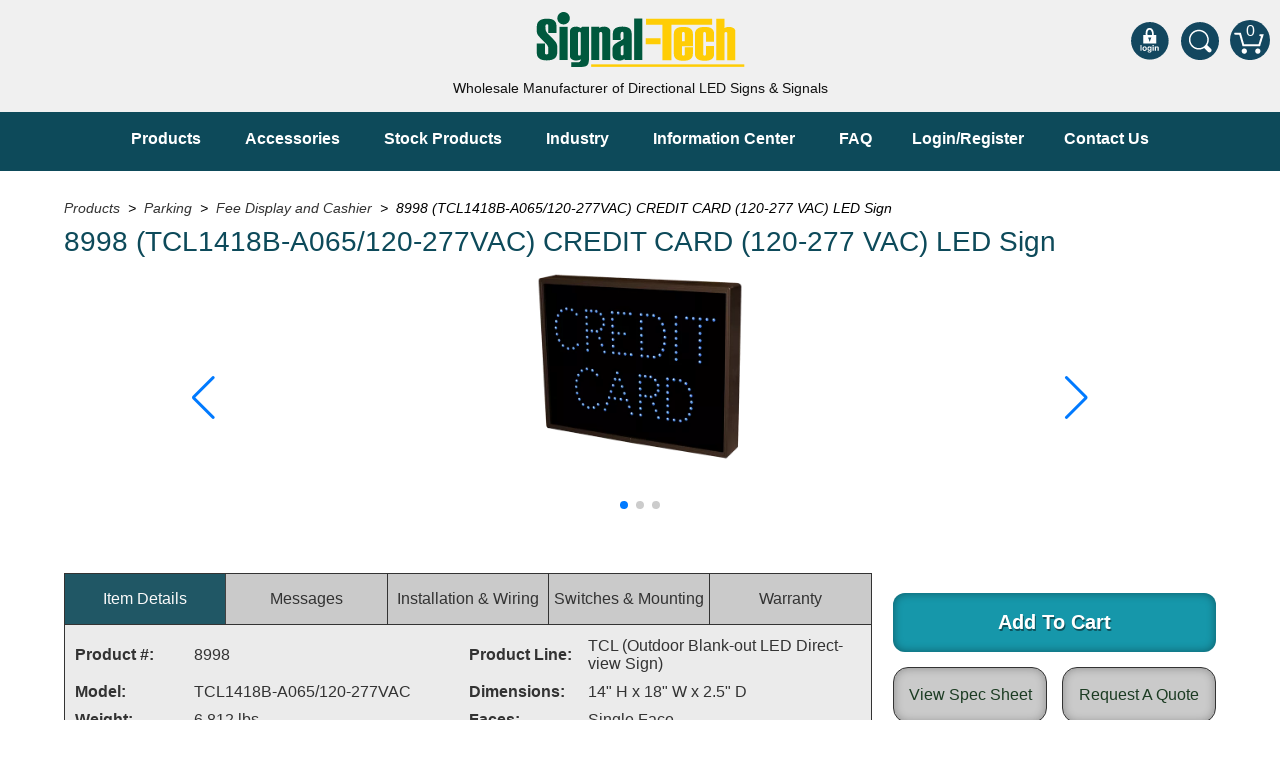

--- FILE ---
content_type: text/html; charset=UTF-8
request_url: https://www.signal-tech.com/products/parking/fee_display_and_cashier/8998
body_size: 7441
content:

			<!doctype html>
			<html lang="en">
			
			<head>
						<!-- Global site tag (gtag.js) - Google Analytics -->
						<script async src="https://www.googletagmanager.com/gtag/js?id=G-6ZTRBV3S6H"></script>
						<script>
							window.dataLayer = window.dataLayer || [];
							function gtag(){dataLayer.push(arguments);}
							gtag('js', new Date());

							gtag('config', 'G-6ZTRBV3S6H');
						</script>
					<script async defer src="https://tools.luckyorange.com/core/lo.js?site-id=7a85907d"></script><title>8998 | Fee Display and Cashier | Signal-Tech</title>
				
				<meta name="description" content="Product #8998 from Fee Display and Cashier - This TCL Series CREDIT CARD (120-277VAC) outdoor, blank-out sign is designed with super bright LEDs and a contrasting face; we guarantee it's readable in direct..." />
				<meta name="author" content="Copyright 2026 Signal-Tech | Matthew Cramer" />
				<meta name="viewport" content="width=device-width, initial-scale=1.0, maximum-scale=5" />
				
				<meta http-equiv="X-UA-Compatible" content="IE=9" />
				<meta name="y_key" content="" />
				<meta name="msvalidate.01" content="93CA2713C8A6821FCE78ED435F3F3EB9" />
				<meta property="og:title" content="8998 | Fee Display and Cashier | Signal-Tech" />
				<meta property="og:description" content="Product #8998 from Fee Display and Cashier - This TCL Series CREDIT CARD (120-277VAC) outdoor, blank-out sign is designed with super bright LEDs and a contrasting face; we guarantee it's readable in direct..." />
				<meta property="og:url" content="https://www.signal-tech.com/products/parking/fee_display_and_cashier/8998" />
				<meta property="og:site_name" content="Signal-Tech"/>
				<meta property="og:image" content="https://www.signal-tech.com/_images/social.jpg" />
				<meta property="og:image:secure_url" content="https://www.signal-tech.com/_images/social.jpg" />
				<meta property="og:image:type" content="image/jpeg" />

				<meta name="twitter:card" content="summary" />
				<meta name="twitter:site" content="@signal_tech" />
				<meta name="twitter:creator" content="@signal_tech" />
				<meta name="twitter:title" content="8998 | Fee Display and Cashier | Signal-Tech" />
				<meta name="twitter:description" content="Signal-Tech is a manufacturer of wholesale LED signs. Product #8998 from Fee Display and Cashier - This TCL Series CREDIT CARD (120-277VAC) outdoor, blank-out sign is designed with super bright LEDs and a contrasting face; we guarantee it's readable in direct..." />
				<meta name="twitter:image:src" content="https://www.signal-tech.com/_images/social.jpg" />
					<link rel="canonical" href="https://www.signal-tech.com/products/parking/fee_display_and_cashier/8998" />
					<link rel="author" href="https://plus.google.com/103376659096489996894" />
					<link rel="shortcut icon" href="/_images/favicon.ico" />
					<link rel="stylesheet" href="/_css/master.css?v=4.14" />
				
						<link rel="preload" as="style" href="/_css/swiper-bundle.min.css?v=4.14" />
						<link rel="preload" as="style" href="/_css/swiper-lazy.min.css?v=4.14" />
						<link rel="stylesheet" href="/_css/swiper-bundle.min.css?v=4.14" />
						<link rel="stylesheet" href="/_css/swiper-lazy.min.css?v=4.14" />
					
				<!--- PRELOAD REMAINING STYLES & FONTS --->
				<link rel="preload" as="style" href="/_css/common.css?v=4.14" />
				<link rel="preload" as="style" href="/_css/responsive.css?v=4.14" />
				<link rel="preload" as="style" href="/_css/print.css?v=4.14" media="print" />
				
				<link rel="stylesheet" href="/_css/common.css?v=4.14" />
				<link rel="stylesheet" href="/_css/responsive.css?v=4.14" />
				
				
				<script type="application/ld+json">
					{
						"@context": "http://schema.org",
						"@type": "LocalBusiness",
						"@id": "https://www.signal-tech.com/products/parking/fee_display_and_cashier/8998",
						"name": "Signal-Tech",
						"description": "Product #8998 from Fee Display and Cashier - This TCL Series CREDIT CARD (120-277VAC) outdoor, blank-out sign is designed with super bright LEDs and a contrasting face; we guarantee it's readable in direct...",
						"priceRange": "$$",
						"image": "https://www.signal-tech.com/_images/social.jpg",
						"logo": "https://www.signal-tech.com/_images/social.jpg",
						"url": "https://www.signal-tech.com/products/parking/fee_display_and_cashier/8998",
						"telephone": "8148353000",
						"sameAs": ["https://twitter.com/signal_tech","https://www.linkedin.com/company/signal-tech","https://www.facebook.com/SignalTechnologies","https://www.youtube.com/user/SignalTechLED","https://www.instagram.com/signaltecherie"],
						"address": {
							"@type": "PostalAddress",
							"streetAddress": "4985 Pittsburgh Ave",
							"addressLocality": "Erie",
							"postalCode": "16509",
							"addressCountry": "United States"
						},
						"potentialAction": {
							"@type": "SearchAction",
							"target": "https://www.signal-tech.com/search/?q={search_term_string}",
							"query-input": "required name=search_term_string"
						}
					}
				</script>
			</head>

			<body>
					<header>
						
						<input class="menu-btn" type="checkbox" id="menu-btn" />
						<label class="menu-icon" for="menu-btn"><span class="nav-icon"></span></label>
						
						<div class="background">
						<a href="/" class="logo-link" title="Signal-Tech"><img src="/_images/logo.svg" alt="Signal-Tech Home" width="195px" height="50px" /></a><a href="/account/login" class="cart-link" title="View Your Shopping Cart">0<div class="view-my-cart">You have 0 items in your shopping cart.</div>
						</a>
						
						<a href="/search" class="cart-search" title="Search Signal-Tech.com"><img src="/_images/icon-search.svg" alt="Search Signal-Tech.com" width="40px" height="38px" /></a> <a href="/account/login" class="cart-login" title="Login to Signal-Tech.com"><img src="/_images/icon-login.svg" alt="Login to Signal-Tech.com" width="40px" height="38px" /></a><div class="tagline">Wholesale Manufacturer of Directional LED Signs &amp; Signals</div></div>
						
						<ul class="menu">
							<li><a href="/products">Products</a>
								<ul><li><a href="/products/bank">Bank Drive-Thru</a><ul><li><a href="/products/bank/open_closed">Open Closed</a></li><li><a href="/products/bank/atm">ATM</a></li><li><a href="/products/bank/specialty_and_multi-use">Specialty and Multi-use</a></li><li><a href="/products/bank/financial_smart_signs">Financial Smart Signs</a></li></ul></li><li><a href="/products/parking">Parking</a><ul><li><a href="/products/parking/entrance_and_exit">Entrance and Exit</a></li><li><a href="/products/parking/fee_display_and_cashier">Fee Display and Cashier</a></li><li><a href="/products/parking/warning_and_safety">Warning and Safety</a></li><li><a href="/products/parking/redstorm_parking_guidance_system">RedStorm Parking Guidance System</a></li><li><a href="/products/parking/redstorm_sign_control_and_reporting_software">RedStorm Sign Control and Reporting Software</a></li><li><a href="/products/parking/space_available_and_end_of_aisle">Space Available and End of Aisle</a></li><li><a href="/products/parking/parking_smart_signs">Parking Smart Signs</a></li><li><a href="/products/parking/vms_series_smart_sign_rebel_display">VMS Series Smart Sign Rebel Display</a></li><li><a href="/products/parking/over_height_clearance_bars">Over Height Clearance Bars</a></li><li><a href="/products/parking/rgb_rebel_series">RGB Rebel Series</a></li><li><a href="/products/parking/round_light_box_series">Round Light Box Series</a></li><li><a href="/products/parking/sa_flex">SA Flex</a></li><li><a href="/products/parking/rgb_freedom">RGB Freedom</a></li></ul></li><li><a href="/products/highway">Highway</a><ul><li><a href="/products/highway/lane_control">Lane Control</a></li><li><a href="/products/highway/weigh_station">Weigh Station</a></li><li><a href="/products/highway/bridge_tunnel_tollway">Bridge, Tunnel, Tollway</a></li><li><a href="/products/highway/internally_illuminated_street_name_signs">Internally Illuminated Street Name Signs</a></li></ul></li><li><a href="/products/rail">Rail</a><ul><li><a href="/products/rail/light_rail_and_pedestrian_warning">Light Rail and Pedestrian Warning</a></li><li><a href="/products/rail/led_blankout_grade_crossing_signals">LED Blankout Grade Crossing Signals</a></li></ul></li><li><a href="/products/institutional">Institutional & Industrial</a><ul><li><a href="/products/institutional/car_service_center">Car Service Center</a></li><li><a href="/products/institutional/drive-thru_and_window_service">Drive-Thru and Window Service</a></li><li><a href="/products/institutional/loading_dock">Loading Dock</a></li><li><a href="/products/institutional/medical_in-use_safety_signs">Medical In-Use Safety Signs</a></li><li><a href="/products/institutional/workplace_safety_and_warning">Workplace Safety and Warning</a></li><li><a href="/products/institutional/interior_architectural">Interior Architectural</a></li><li><a href="/products/institutional/carwash_lane_control">Carwash Lane Control</a></li></ul></li><li><a href="/products/custom">Custom Signs</a></li><li><a href="/products/control">Control Systems</a><ul><li><a href="/products/control/smart_sign_system">Smart Sign System</a></li><li><a href="/products/control/vehicle_detection_system">Vehicle Detection System</a></li><li><a href="/products/control/overheight_vehicle_detection_system">Overheight Vehicle Detection System</a></li><li><a href="/products/control/hubbub">Hubbub</a></li></ul></li></ul>
							</li>
							<li><a href="/products/switches">Accessories</a>
								<ul><li><a href="/products/switches/control_switches">Control Switches</a></li><li><a href="/products/switches/accessories">Accessories</a></li><li><a href="/products/mounting">Mounting</a></li></ul>
							</li>
							<li><a href="/stock">Stock Products</a></li>
							<li><a href="/industry">Industry</a>
								<ul>
									<li><a href="/industry/banking-financial">Banking &amp; Financial</a></li>
									<li><a href="/industry/car-wash">Car Wash</a></li>
									<li><a href="/industry/healthcare-medical">Healthcare &amp; Medical</a></li>
									<li><a href="/industry/parking">Parking</a></li>
									<li><a href="/industry/quick-service-restaurants">Quick Service Restaurants</a></li>
									<li><a href="/industry/traffic-highway-rail">Traffic, Highway &amp; Rail</a></li>
									<li><a href="/industry/vehicle-service-centers">Vehicle Service Centers</a></li>
								</ul>
							</li>
							<li><a href="/information-center">Information Center</a>
								<ul>
									<li><a href="/information-center/brochures-catalogs">Brochures &amp; Catalogs</a>
									</li>
									<li><a href="/information-center/news-and-articles">News &amp; Articles</a></li>
									<li><a href="/information-center/installation">Installation, Wiring &amp; Troubleshooting</a>
										<ul>
											<li><a href="/information-center/installation/installation">Installation and Wiring Instructions</a></li>
											<li><a href="/information-center/installation/mounting">Mounting Instructions</a></li>
										</ul>
									</li>
									<li><a href="/information-center/industry-faq/">Illuminated Signage Industry FAQs</a>
										<ul>
											<li><a href="/information-center/industry-faq/banking-financial-drive-thru-sign-faq">Banking and Financial Drive-Thru Illuminated Signage FAQs
</a></li>
											<li><a href="/information-center/industry-faq/car-wash-illuminated-signage-faq">Car Wash Illuminated Signage FAQ</a></li>
										</ul>
									</li>
									<li><a href="/information-center/faq">Technical FAQs</a></li>
									<li><a href="/information-center/specifications">Specifications</a></li>
									<li><a href="/information-center/signs-101">LED Signs 101</a>
										<ul>
											<li><a href="/information-center/signs-101/toggle-switch">Choosing the Right Toggle Switch</a></li>
											<li><a href="/downloads/color_guide.pdf" target="_blank">Color Chart</a></li>
											<li><a href="/information-center/signs-101/custom">Custom Options</a></li>
											<li><a href="/information-center/signs-101/energy">Energy Efficiency</a></li>
											<li><a href="/information-center/signs-101/serial">Locating the Serial Number</a></li>
											<li><a href="/information-center/signs-101/visibility">Visibility Chart</a></li>
										</ul>
									</li>
									<li><a href="/information-center/warranty">Warranty</a></li>
									<li><a href="/information-center/videos">Videos</a>
										<ul>
											<li><a href="/information-center/videos/products">Products</a></li>
											<li><a href="/information-center/videos/how">How-To Videos</a></li>
											<li><a href="/information-center/videos/fun">Fun Videos</a></li>
										</ul>
									</li>
									<li><a href="/gallery">Product Gallery</a>
										<ul>
											<li><a href="/gallery/drivethru">Bank Drive-Thru Signs Gallery</a></li>
											<li><a href="/gallery/highway">Highway Lane Control Signs Gallery</a></li>
											<li><a href="/gallery/iandi">Institutional &amp; Industrial Signs Gallery</a></li>
											<li><a href="/gallery/mounting">Mounting Gallery</a></li>
											<li><a href="/gallery/enterExit">Parking Entrance and Exit Signs Gallery</a></li>
											<li><a href="/gallery/parking">Parking Space Available Signs Gallery</a></li>
											<li><a href="/gallery/rail">Rail Crossing Signs Gallery</a></li>
											<li><a href="/gallery/all">View All Photos</a></li>
										</ul>
									</li>
									<li><a href="/about">About Us</a>
										<ul>
											<li><a href="/about">About Signal-Tech</a></li>
											<li><a href="/about/customers">What Our Customers Say</a></li>
											<li><a href="/about/sales">Meet Our Sales Team</a></li>
											<li><a href="/about/advantage">Signal-Tech Advantage</a></li>
											<li><a href="/employment">Employment Opportunities</a></li>
										</ul>
									</li>
									<li><a href="/support">Support</a></li>
								</ul>
							</li>
							<li><a href="/information-center/industry-faq">FAQ</a></li><li><a href="/account/login">Login/Register</a></li><li><a href="/contact">Contact Us</a></li>
						</ul>
					</header>
					<span itemscope itemtype="http://schema.org/Product">
		<div itemprop="offers" itemtype="http://schema.org/Offer" itemscope>
			<link itemprop="url" href="https://www.signal-tech.com/products/view/8998" />
			<meta itemprop="availability" content="https://schema.org/InStock" />
			<meta itemprop="priceCurrency" content="USD" />
			<meta itemprop="itemCondition" content="https://schema.org/NewCondition" />
			<meta itemprop="price" content="1.00" />
			<meta itemprop="priceValidUntil" content="2027-01-25" />
			<div itemprop="seller" itemtype="http://schema.org/Organization" itemscope>
				<meta itemprop="name" content="Signal-Tech" />
			</div>
		</div>
		<div itemprop="aggregateRating" itemtype="http://schema.org/AggregateRating" itemscope>
			<meta itemprop="reviewCount" content="80" />
			<meta itemprop="ratingValue" content="5.0" />
		</div>
		<div itemprop="review" itemtype="http://schema.org/Review" itemscope>
			<div itemprop="author" itemtype="http://schema.org/Person" itemscope>
				<meta itemprop="name" content="customer" />
			</div>
			<div itemprop="reviewRating" itemtype="http://schema.org/Rating" itemscope>
				<meta itemprop="ratingValue" content="5" />
				<meta itemprop="bestRating" content="5" />
			</div>
		</div>
	
		<section itemprop="gtin8" content="000000008998">
			<div class="site-wrap">
				<div class="breadcrumb">
					<div class="breadcrumb" itemscope itemtype="https://schema.org/BreadcrumbList">
			<span itemprop="itemListElement" itemscope itemtype="https://schema.org/ListItem">
				<a href="/products" itemprop="item">
					<span itemprop="name">Products</span>
				</a>
				<meta itemprop="position" content="1" />
			</span> &nbsp;>&nbsp; 
					<span itemprop="itemListElement" itemscope itemtype="https://schema.org/ListItem">
						<a href="/products/parking" itemprop="item">
							<span itemprop="name">Parking</span>
						</a>
						<meta itemprop="position" content="2" />
					</span>
				
					 &nbsp;>&nbsp; 
					 <span itemprop="itemListElement" itemscope itemtype="https://schema.org/ListItem">
					 	<a href="/products/parking/fee_display_and_cashier" itemprop="item">
					 		<span itemprop="name">Fee Display and Cashier
					 	</a>
					 	<meta itemprop="position" content="3" />
					 </span>
				 &nbsp;>&nbsp; 8998 (TCL1418B-A065/120-277VAC) CREDIT CARD (120-277 VAC) LED Sign</div>				</div><!-- .breadcrumb -->
				
				<h1 class="prod-title" itemprop="name">8998 (TCL1418B-A065/120-277VAC) CREDIT CARD (120-277 VAC) LED Sign</h1>

				<div class="swiper-container swiper-images">
					<div class="swiper-wrapper">
						
								<div class="swiper-slide">
									<a data-fancybox="gallery" data-caption="CREDIT CARD (120-277 VAC) - 8998" href="/product/file/8998.png">
										<picture>
											<source srcset="/product/file/8998.png&amp;webp=1" type="image/webp">
											<img src="/product/file/8998.png" itemprop="image" alt="Signal-Tech 8998 TCL1418B-A065/120-277VAC CREDIT CARD (120-277 VAC)" width="350px" height="317px" class="swiper-lazy" />
										</picture>
										<div class="swiper-lazy-preloader"></div>
									</a>
								</div>
							
										<div class="swiper-slide">
											<a data-fancybox="gallery" data-caption="Signal-Tech CREDIT CARD (120-277 VAC) - 8998 Product Message" href="/product/file/8998_web_image_1.png">
												<picture>
													<source srcset="/product/file/8998_web_image_1.png&amp;webp=1" type="image/webp">
													<img src="/product/file/8998_web_image_1.png" alt="Signal-Tech CREDIT CARD (120-277 VAC) - 8998 Product Message" width="350px" height="317px" class="swiper-lazy" />
												</picture>
												<div class="swiper-lazy-preloader"></div>
											</a>
										</div>
									<div class="swiper-slide"><a data-fancybox="gallery" data-caption="CREDIT CARD (120-277 VAC) - 8998" href="https://youtu.be/3q8i3vgflz8"><source srcset="/_images/product/video.webp" type="image/webp"><img src="/_images/product/video.png" alt="TCL Video Image" width="330px" height="211px" /></picture></a></div>					</div>
					
					<div class="swiper-pagination"></div>
					<div class="swiper-button-prev swiper-images-prev"></div>
					<div class="swiper-button-next swiper-images-next"></div>
				</div>

				<div class="right-col">
					<div class="clear"></div><a href="/account/login?product=8998" class="btn-add-to-cart parking">Add To Cart</a><a href="/quote/8998" class="btn-small right-btn">Request A Quote</a><a href="/product/file/8998.pdf" target="_blank" class="btn-small">View Spec Sheet</a><span class="frameColor">Looking to change the frame color? <a href="/downloads/color_guide.pdf" target="_blank" class="prodPageColorChart">Click here to see what colors are available.</a></span>					<div class="clear"></div>
				</div>
				
				<div class="left-col">
					<!-- Tab links -->
					<div class="tab">
						<button class="tablinks" onclick="openBox(event, 'Details')" id="defaultOpen">Item Details</button>
						<button class="tablinks" onclick="openBox(event, 'Messages')">Messages</button>						<button class="tablinks" onclick="openBox(event, 'Installation')">Installation &amp; Wiring</button>						<button id="switchesMountTab" class="tablinks" onclick="openBox(event, 'Switches')">Switches &amp; Mounting</button>												<button class="tablinks last-tab" onclick="openBox(event, 'Warranty')">Warranty</button>
					</div>
					
					<!-- Tab content -->
					<div id="Details" class="tabcontent">
						<table>
							<tr>
								<td width="15%"><strong>Product #:</strong></td>
								<td width="35%">8998</td>
								<td width="15%" class="tbl-pad"><strong>Product Line:</strong></td>
								<td width="35%" itemprop="sku">TCL  (Outdoor Blank-out LED Direct-view Sign)</td>
							</tr>
							<tr>
								<td><strong>Model:</strong></td>
								<td>TCL1418B-A065/120-277VAC</td>
								<td class="tbl-pad"><strong>Dimensions:</strong></td>
								<td>14" H x 18" W x 2.5" D</td>
							</tr>
							<tr>
								<td><strong>Weight:</strong></td>
								<td>6.812 lbs.</td>
								<td class="tbl-pad"><strong>Faces:</strong></td><td>Single Face</td></tr><tr><td><strong>Face Material:</strong></td><td>1/8" Smoked Impact Modified Acrylic (5109)</td><td class="tbl-pad"><strong>Illumination:</strong></td><td>TCL LED</td></tr><tr><td><strong>LED Viewing Angle:</strong></td><td>Wide Angle LEDs</td><td class="tbl-pad"><strong>Input Voltage:</strong></td><td>120-277 VAC</td></tr><tr><td><strong>UL/cUL Listed:</strong></td><td>Wet Locations</td><td class="tbl-pad"><strong>Finish:</strong></td><td>Duranodic Bronze</td></tr><tr><td><strong>Mounting Channel:</strong></td><td>None</td><td class="tbl-pad"><strong>Flashing:</strong></td><td>Not Included</td></tr><tr><td><strong>Cabinet:</strong></td><td>Combo 2.5"</td>								<td  class="tbl-pad"><strong>Warranty:</strong></td>
								<td>5 Year Warranty</td>
															</tr>
						</table>
					</div>
					
					
								<div id="Messages" class="tabcontent">
									<table class="messages" cellspacing="20px">
										<tr>
											<td class="hide"><strong>Message Display</strong></td>
											<td><strong>Messages</strong></td>
											<td><strong>Message Color</strong></td>
											<td><strong>Character Height</strong></td>
										</tr><tr><td class="hide" rowspan="1" valign="top" align="center"><img src="/product/file/8998_box_image_1.jpg" alt="CREDIT CARD Image" class="message-display" /></td><td>CREDIT CARD</td>
											<td>Blue Wide Angle LED</td>
											<td>3.5"</td></tr></table>
								</div>
							<div id="Installation" class="tabcontent"><a href="/downloads/tcl_installation_instructions.pdf" target="_blank">Installation and Wiring (120-277V)</a><a href="/downloads/tcl_installation_instructions.pdf" target="_blank">Installation and Wiring (120-277V)</a> 
				<a href="/downloads/signal-tech-tcl-series-troubleshooting-120-277VAC.pdf" target="_blank">Troubleshooting Your Sign</a><a href="/downloads/power-supply-replacement-old-new.pdf" target="_blank">Replacing an old Power Supply (signs before 05/01/16)</a><a href="/downloads/power-supply-replacement-new-new.pdf" target="_blank">Replacing a new Power Supply (signs after 05/01/16)</a><div class="clear"></div></div><div id="Switches" class="tabcontent"><div class="swiper-switches-next swiper-container swiper-switches"><div class="swiper-switches-prev swiper-button-prev"></div><div class="swiper-button-next"></div><div class="swiper-wrapper">
									<div class="swiper-slide">
										<a href="/products/switches/control_switches/3040">
											<picture>
												<source srcset="/product/file/3040.png&amp;width=300&amp;height=500&amp;webp=1" type="image/webp">
												<img src="/product/file/3040.png&amp;width=300&amp;height=500" alt="Single Gang Switch (1-SPST) (120 VAC) Image" />
											</picture>
										</a>
										<div class="copy">
											<a href="/products/switches/control_switches/3040">Single Gang Switch (1-SPST) (120 VAC)</a><br /><strong>Product #: 3040</strong>
										</div>
									</div>
								<div class="swiper-slide">
													<a href="/products/mounting/wall_mount">
														<picture>
															<source srcset="/_images/product/standard-mount.webp" type="image/webp">
															<img src="/_images/product/standard-mount.png" alt="Standard Lift 'N Shift Wall Mount" />
														</picture>
													</a>
												<div class="copy"><a href="/products/mounting/wall_mount">Lift 'N Shift Standard Wall Mount</a><br /><strong>Product #: Standard Wall Mount</strong></div></div><div class="swiper-slide">
													<a href="/products/mounting/recessed/2999">
														<picture>
															<source srcset="/product/file/2999.png&amp;webp=1" type="image/webp">
															<img src="/product/file/2999.png" alt="RF1418 Image" />
														</picture>
													</a>
												<div class="copy"><a href="/products/mounting/recessed/2999">Recessed Frame Mount for use on 14" x 18" LED signs</a><br /><strong>Product #: RF1418</strong></div></div><div class="swiper-slide">
													<a href="/products/mounting/ceiling_and_side_mount/47949">
														<picture>
															<source srcset="/product/file/47949.png&amp;webp=1" type="image/webp">
															<img src="/product/file/47949.png" alt="UNI-TCL-PHX-SBL Image" />
														</picture>
													</a>
												<div class="copy"><a href="/products/mounting/ceiling_and_side_mount/47949">Ceiling/Side Mount Bracket for 2.25" - 3" Deep Signs (1 pair)</a><br /><strong>Product #: UNI-TCL-PHX-SBL</strong></div></div></div></div></div>
										
					<div id="Warranty" class="tabcontent">
						<p><strong>5 Year Warranty</strong><br />Our warranty starts from the original date of shipment and runs through the life of the stated warranty period. Should any component become defective during the warranty period, the component or entire unit, at the discretion of <span itemprop="brand">Signal-Tech</span>, will be replaced at no charge to the customer; this excludes labor cost to remove and/or reinstall the component or unit.<br /><br /><a href="/information-center/warranty">To learn more about our warranty, click here.</a></p>
					</div>
				</div>
	
				<div class="clear"></div>
			</div>
		</section>
	
		
						<div class="site-wrap">
							<div class="other-signs">
								<h2>Other Signs Available</h2>
								<div class="swiper-container swiper-other">
								<div class="swiper-button-prev swiper-other-prev"></div>
								<div class="swiper-button-next swiper-other-next"></div>
								
								<div class="swiper-wrapper">
								<div class="swiper-slide">
									<a href="/products/parking/fee_display_and_cashier/6145">
										<picture>
											<source srcset="/product/file/6145.png&amp;webp=1" type="image/webp">
											<img src="/product/file/6145.png" alt="Product 6145 Image" width="300px" height="121px"/>
										</picture>
										<div class="copy">Product #: 6145</div>
									</a>
								</div>
							
								<div class="swiper-slide">
									<a href="/products/parking/fee_display_and_cashier/18846">
										<picture>
											<source srcset="/product/file/18846.png&amp;webp=1" type="image/webp">
											<img src="/product/file/18846.png" alt="Product 18846 Image" width="300px" height="137px"/>
										</picture>
										<div class="copy">Product #: 18846</div>
									</a>
								</div>
							</div></div></div>	
		<section class="prod-description " style="min-height: auto;">
			<div class="site-wrap">
				<div class="clear"></div>
				<br />
				<h2>Product Description</h2>
				<p class="columns" itemprop="description">This TCL Series CREDIT CARD (120-277VAC) outdoor, blank-out sign is designed with super bright LEDs and a contrasting face; we guarantee it&#039;s readable in direct sunlight. The sign message is formed by visible LEDs on a black sign face and is designed to illuminate the message(s) when turned on and blank out or extinguish the message when off.<br />
<br />
It is engineered with a solid-state circuit board and switch-mode power supply for maximum LED life. The cabinet is constructed of corrosion-resistant, extruded aluminum and ships with our Lift&#039;N Shift back for wall mounting. Ceiling, post and wall-projection mountings are available. Standard cabinet finish is Duranodic Bronze; custom paint finishes are available. Sign can be controlled by a switch or third-party relay. Control switch can be purchased separately. UL/cUL Listed for wet locations.</p>
	
								<div class="clear"></div>
			</div><!-- .site-wrap -->
		</section>
	</span>


			<footer>
				<div class="site-wrap">
					<ul class="main">
						<li>
							<div class="foot-title">Where To?</div>
							<ul>
								<li class="ft-nav">
									<a href="/products">Products</a><br />
									<a href="/products/switches">Accessories</a><br />
									<a href="/products/mounting">Mounting</a><br />
									<a href="/stock">Stock Signs</a><br />
									<a href="/information-center">Information Center</a>
								</li>
								<li class="ft-nav">
									<a href="/about">About Us</a><br />
									<a href="/about/build-america-buy-america">BABA Compliant</a><br />
									<a href="/account">Login/Register</a><br />
									<a href="/contact">Contact Us</a><br />
									<a href="/sitemap">Sitemap</a>
								</li>
							</ul>
							<div class="clear"><br /></div>
							<div class="foot-title">Let's Be Social!</div>
							<div class="foot-copy">Follow us on your favorite social networks.</div>
							<a href="https://www.facebook.com/SignalTechnologies" class="social-btn facebook" title="Follow us on Facebook"><img src="/_images/soc-fb.svg" alt="Follow Us On Facebook" width="45px" height="45px" /></a>
							<a href="https://twitter.com/signal_tech" class="social-btn twitter" title="Follow us on Twitter"><img src="/_images/soc-tw.svg" alt="Follow Us On Twitter" width="45px" height="45px" /></a>
							<a href="https://www.linkedin.com/company/signal-tech" class="social-btn linkedin" title="Like us on LinkedIn"><img src="/_images/soc-in.svg" alt="Like Us On LinkedIn" width="45px" height="45px" /></a>
							<a href="https://www.youtube.com/user/SignalTechLED" class="social-btn youtube" title="Follow us on YouTube"><img src="/_images/soc-yt.svg" alt="Follow Us On YouTube" width="45px" height="45px" /></a>
							<a href="https://www.instagram.com/signaltecherie" class="social-btn instagram" title="Like us on Instagram"><img src="/_images/soc-ig.svg" alt="Like Us On Instagram" width="45px" height="45px" /></a>
						</li><!-- where to -->
						<li class="footer-border">
							<div class="foot-title">About Signal-Tech</div>
							<div class="foot-copy">We are proud to be a manufacturer of LED signs.</div>
							<div class="foot-copy">Our customers are our #1 focus! We are committed to providing the best value, the quickest lead time and customized designs without a custom price tag.</div>
							<div class="foot-copy">If you need a high quality sign and you need it fast, call us today, 877-547-9900. We accept VISA, MasterCard, American Express and Discover.</div>
							<div class="foot-copy"><a href="/about">Click here to learn more.</a></div>
						</li><!-- .footer-border -->
						<li>
							<div class="foot-title">Contact Us</div>
							<ul>
								<li>
									4985 Pittsburgh Ave<br />
									Erie, PA 16509<br />
									<a href="mailto:sales@signal-tech.com">sales@signal-tech.com</a>
								</li>
								<li>
									p - 814-835-3000<br />
									t - &nbsp;877-547-9900<br />
									f - &nbsp;814-835-2300
								</li>
							</ul>
							<ul>
								<li>Hours of Operation:</li>
								<li>M - F<br />8:00 am – 5:00 pm EST</li>
							</ul>
							<div class="clear"><br /></div>
						</li><!-- contact us -->
					</ul>
					<div class="clear"><br /></div>
				</div><!-- .site-wrap -->
				<div class="copywrite">Copyright &copy; 2002-2026 Signal-Technologies Inc. All Rights Reserved &nbsp;|&nbsp; <a href="/privacy">Privacy Policy</a> &nbsp;|&nbsp; <a href="/information-center/warranty-returns">Terms of Sale</a></div>
			</footer>
		
				<script src="/_scripts/jquery.min.js"></script>
				<script src="/_scripts/common-min.js?v=4.14"></script>
			
		<script src="/_scripts/jquery.fancybox.min.js"></script>
		<script src="/_scripts/jquery.fancybox-media.js"></script>
		<script src="/_scripts/swiper-bundle.min.js"></script>
		<script src="/_scripts/product.min.js?v=4"></script>

		<link rel="stylesheet" href="/_css/fancybox.css?v=3.07" />
	
				<link rel="stylesheet" href="/_css/print.css?v=4.14" media="print" />
			</body>
			</html>
		

--- FILE ---
content_type: text/css
request_url: https://www.signal-tech.com/_css/print.css?v=4.14
body_size: 50
content:
@media print{header,footer,DIV.big-title,p.key,a#removeAll,form input[type=image],.no-print,.proceed,.breadcrumb{display:none !important}.cart-header,.cart-header-wide{color:#000 !important}section p,section DIV.cart DIV.cart-column,section DIV.cart DIV.cart-column-wide,section ul li{font-size:12px !important;line-height:18px !important}section DIV.cart DIV.cart-header,section DIV.cart DIV.cart-header-wide,section h2{font-size:14px !important}section ul.cart-wrap li{display:block;width:100%;max-width:100%;border:none;margin:0 0 50px 0}ul.cart-wrap li .new-cart .new-cart-column,ul.cart-wrap li .new-cart .new-cart-column-text{padding:0;margin:10px 0}ul.cart-wrap li .new-cart .product-image{border:none;background:none}ul.cart-wrap li .new-cart .qty-dot{background:none;color:#000;box-shadow:none;border:solid 1px #000}.shopping-cart-item-wrapper form input[type=number]{width:20px !important;height:16px !important;padding:0 !important;border:solid 1px #fff !important}.shopping-cart-item-wrapper form::after{content:" item(s)"}.shopping-cart-item-wrapper .item-column{min-width:120px !important}.shopping-cart-item-wrapper .item-column .image-wrap{border:none}}

--- FILE ---
content_type: image/svg+xml
request_url: https://www.signal-tech.com/_images/icon-cart.svg
body_size: 669
content:
<?xml version="1.0" encoding="utf-8"?>
<!-- Generator: Adobe Illustrator 24.3.0, SVG Export Plug-In . SVG Version: 6.00 Build 0)  -->
<svg version="1.1" id="Layer_1" xmlns="http://www.w3.org/2000/svg" xmlns:xlink="http://www.w3.org/1999/xlink" x="0px" y="0px"
	 viewBox="0 0 200 200" style="enable-background:new 0 0 200 200;" xml:space="preserve">
<style type="text/css">
	.st0{fill:#13475F;}
	.st1{fill:none;stroke:#FFFFFF;stroke-width:10;stroke-linecap:round;stroke-miterlimit:10;}
	.st2{fill:#FFFFFF;}
</style>
<circle class="st0" cx="100" cy="100.28" r="100"/>
<g>
	<polyline class="st1" points="25.88,68.13 50.16,68.13 66.45,125.99 146.6,125.99 162.22,76.11 151.37,76.11 	"/>
	<path class="st2" d="M72.53,168.56h-1.94c-6.6,0-12-5.4-12-12v-1.94c0-6.6,5.4-12,12-12h1.94c6.6,0,12,5.4,12,12v1.94
		C84.53,163.16,79.13,168.56,72.53,168.56z"/>
	<path class="st2" d="M140.04,168.56h-1.94c-6.6,0-12-5.4-12-12v-1.94c0-6.6,5.4-12,12-12h1.94c6.6,0,12,5.4,12,12v1.94
		C152.04,163.16,146.64,168.56,140.04,168.56z"/>
</g>
</svg>


--- FILE ---
content_type: image/svg+xml
request_url: https://www.signal-tech.com/_images/soc-in.svg
body_size: 4168
content:
<?xml version="1.0" encoding="utf-8"?>
<!-- Generator: Adobe Illustrator 24.3.0, SVG Export Plug-In . SVG Version: 6.00 Build 0)  -->
<svg version="1.1" xmlns="http://www.w3.org/2000/svg" xmlns:xlink="http://www.w3.org/1999/xlink" x="0px" y="0px"
	 viewBox="0 0 200 200" style="enable-background:new 0 0 200 200;" xml:space="preserve">
<style type="text/css">
	.st0{display:none;}
	.st1{display:inline;}
	.st2{fill:#3A5A99;}
	.st3{fill:#FFFFFF;}
	.st4{fill:#E52D27;}
	.st5{fill:#D50060;}
	.st6{fill:#0076B2;}
	.st7{fill:#55ACEE;}
</style>
<g id="Facebook" class="st0">
	<g id="Facebook-5" class="st1">
		<rect id="back-50" class="st2" width="200" height="200"/>
		<path id="Facebook-6" class="st3" d="M149.81,44H50.19C46.77,44,44,46.77,44,50.19c0,0,0,0,0,0v99.62c0,3.42,2.77,6.19,6.19,6.19
			l0,0h53.62v-43.36H89.22V95.72h14.59V83.27c0-14.47,8.85-22.35,21.74-22.35c4.36-0.01,8.72,0.21,13.06,0.66v15.13h-8.96
			c-7.06,0-8.38,3.34-8.38,8.24v10.78h16.75l-2.19,16.92h-14.56V156h28.54c3.42,0,6.19-2.77,6.19-6.19v0V50.19
			C156,46.77,153.23,44,149.81,44L149.81,44z"/>
	</g>
</g>
<g id="youtube" class="st0">
	<g id="YouTube-5" class="st1">
		<rect id="back-39" class="st4" width="200" height="200"/>
		<path id="youtube-6" class="st3" d="M156,122.35c-0.03,8.83-7.17,15.97-16,16H60c-8.83-0.03-15.97-7.17-16-16V77.65
			c0.03-8.83,7.17-15.97,16-16h80c8.83,0.03,15.97,7.17,16,16V122.35z M88.42,113.69l30.28-15.67L88.42,82.35L88.42,113.69z"/>
	</g>
</g>
<g id="Instagram" class="st0">
	<g id="Instagram-3" class="st1">
		<rect id="back-47" class="st5" width="200" height="200"/>
		<path class="st3" d="M100,54.12c14.94,0,16.73,0,22.64,0.33c3.55,0.03,7.07,0.68,10.4,1.93c4.87,1.89,8.72,5.74,10.61,10.61
			c1.25,3.33,1.9,6.85,1.93,10.4c0.28,5.91,0.33,7.69,0.33,22.64s0,16.73-0.33,22.64c-0.03,3.55-0.68,7.07-1.93,10.4
			c-1.89,4.87-5.74,8.72-10.61,10.61c-3.33,1.25-6.85,1.9-10.4,1.93c-5.91,0.28-7.67,0.33-22.64,0.33s-16.73,0-22.64-0.33
			c-3.55-0.03-7.07-0.68-10.4-1.93c-4.87-1.89-8.72-5.74-10.61-10.61c-1.25-3.33-1.9-6.85-1.93-10.4
			c-0.28-5.91-0.33-7.69-0.33-22.64s0-16.73,0.33-22.64c0.03-3.55,0.68-7.07,1.93-10.4c1.89-4.87,5.74-8.72,10.61-10.61
			c3.33-1.25,6.85-1.9,10.4-1.93C83.27,54.16,85.06,54.12,100,54.12 M100,44.02c-15.2,0-17.11,0-23.08,0.33
			c-4.65,0.1-9.25,0.98-13.6,2.61c-7.59,2.89-13.58,8.88-16.47,16.47c-1.63,4.35-2.52,8.95-2.61,13.6
			c-0.26,5.98-0.33,7.88-0.33,23.08s0,17.11,0.33,23.08c0.1,4.65,0.98,9.25,2.61,13.6c2.89,7.59,8.88,13.58,16.47,16.47
			c4.35,1.63,8.95,2.52,13.6,2.61c5.98,0.26,7.88,0.33,23.08,0.33s17.11,0,23.08-0.33c4.65-0.1,9.25-0.98,13.6-2.61
			c7.59-2.89,13.58-8.88,16.47-16.47c1.63-4.35,2.52-8.95,2.61-13.6c0.26-5.98,0.33-7.88,0.33-23.08s0-17.11-0.33-23.08
			c-0.1-4.65-0.98-9.25-2.61-13.6c-2.89-7.59-8.88-13.58-16.47-16.47c-4.35-1.63-8.95-2.52-13.6-2.61
			C117.11,44.09,115.2,44.02,100,44.02z"/>
		<path class="st3" d="M100,71.25c-15.88,0-28.75,12.87-28.75,28.75s12.87,28.75,28.75,28.75s28.75-12.87,28.75-28.75c0,0,0,0,0,0
			C128.75,84.12,115.88,71.25,100,71.25z M100,118.66c-10.31,0-18.66-8.35-18.66-18.66S89.69,81.34,100,81.34
			c10.3,0,18.66,8.35,18.66,18.66v0C118.66,110.3,110.31,118.66,100,118.66z"/>
		<circle class="st3" cx="129.88" cy="70.12" r="6.73"/>
	</g>
</g>
<g id="LinkedIn">
	<g id="Linkedin-5">
		<rect id="back-46" class="st6" width="200" height="200"/>
		<g id="Linkedin-6">
			<path class="st3" d="M45.44,80.85h23.22v74.68H45.44V80.85z M57.06,43.74c7.43,0,13.46,6.03,13.46,13.46
				c0,7.43-6.03,13.46-13.46,13.46S43.6,64.63,43.6,57.2c0,0,0,0,0,0C43.6,49.77,49.63,43.74,57.06,43.74"/>
			<path class="st3" d="M83.22,80.85h22.24v10.21h0.42c4.54-7.75,12.97-12.38,21.95-12.05c23.53,0,27.84,15.46,27.84,35.55v40.96
				h-23.2v-36.31c0-8.66-0.14-19.81-12.05-19.81s-13.93,9.41-13.93,19.18v36.94H83.32L83.22,80.85z"/>
		</g>
	</g>
</g>
<g id="Twitter" class="st0">
	<g id="Twitter-5" class="st1">
		<rect id="back-41" class="st7" width="200" height="200"/>
		<path id="Twitter-6" class="st3" d="M156,65.27c-4.2,1.85-8.65,3.07-13.2,3.62c4.8-2.88,8.4-7.4,10.12-12.73
			c-4.52,2.68-9.46,4.56-14.61,5.58c-8.69-9.25-23.24-9.71-32.49-1.01c-4.62,4.34-7.24,10.39-7.25,16.73c0,1.77,0.2,3.52,0.59,5.25
			c-18.46-0.9-35.68-9.58-47.39-23.88c-6.06,10.47-2.97,23.84,7.06,30.59c-3.65-0.12-7.23-1.1-10.42-2.87v0.31
			c0.01,10.94,7.72,20.36,18.45,22.52c-3.39,0.91-6.93,1.05-10.38,0.4c3,9.36,11.63,15.78,21.46,15.95
			c-8.14,6.37-18.18,9.81-28.52,9.79c-1.83,0-3.66-0.11-5.48-0.33c10.52,6.78,22.78,10.37,35.29,10.33
			c42.35,0,65.39-35.01,65.39-65.36c0-1.01,0-2,0-2.99C149.08,73.9,152.94,69.88,156,65.27z"/>
	</g>
</g>
</svg>


--- FILE ---
content_type: image/svg+xml
request_url: https://www.signal-tech.com/_images/soc-yt.svg
body_size: 4168
content:
<?xml version="1.0" encoding="utf-8"?>
<!-- Generator: Adobe Illustrator 24.3.0, SVG Export Plug-In . SVG Version: 6.00 Build 0)  -->
<svg version="1.1" xmlns="http://www.w3.org/2000/svg" xmlns:xlink="http://www.w3.org/1999/xlink" x="0px" y="0px"
	 viewBox="0 0 200 200" style="enable-background:new 0 0 200 200;" xml:space="preserve">
<style type="text/css">
	.st0{display:none;}
	.st1{display:inline;}
	.st2{fill:#3A5A99;}
	.st3{fill:#FFFFFF;}
	.st4{fill:#E52D27;}
	.st5{fill:#D50060;}
	.st6{fill:#0076B2;}
	.st7{fill:#55ACEE;}
</style>
<g id="Facebook" class="st0">
	<g id="Facebook-5" class="st1">
		<rect id="back-50" class="st2" width="200" height="200"/>
		<path id="Facebook-6" class="st3" d="M149.81,44H50.19C46.77,44,44,46.77,44,50.19c0,0,0,0,0,0v99.62c0,3.42,2.77,6.19,6.19,6.19
			l0,0h53.62v-43.36H89.22V95.72h14.59V83.27c0-14.47,8.85-22.35,21.74-22.35c4.36-0.01,8.72,0.21,13.06,0.66v15.13h-8.96
			c-7.06,0-8.38,3.34-8.38,8.24v10.78h16.75l-2.19,16.92h-14.56V156h28.54c3.42,0,6.19-2.77,6.19-6.19v0V50.19
			C156,46.77,153.23,44,149.81,44L149.81,44z"/>
	</g>
</g>
<g id="youtube">
	<g id="YouTube-5">
		<rect id="back-39" class="st4" width="200" height="200"/>
		<path id="youtube-6" class="st3" d="M156,122.35c-0.03,8.83-7.17,15.97-16,16H60c-8.83-0.03-15.97-7.17-16-16V77.65
			c0.03-8.83,7.17-15.97,16-16h80c8.83,0.03,15.97,7.17,16,16V122.35z M88.42,113.69l30.28-15.67L88.42,82.35L88.42,113.69z"/>
	</g>
</g>
<g id="Instagram" class="st0">
	<g id="Instagram-3" class="st1">
		<rect id="back-47" class="st5" width="200" height="200"/>
		<path class="st3" d="M100,54.12c14.94,0,16.73,0,22.64,0.33c3.55,0.03,7.07,0.68,10.4,1.93c4.87,1.89,8.72,5.74,10.61,10.61
			c1.25,3.33,1.9,6.85,1.93,10.4c0.28,5.91,0.33,7.69,0.33,22.64s0,16.73-0.33,22.64c-0.03,3.55-0.68,7.07-1.93,10.4
			c-1.89,4.87-5.74,8.72-10.61,10.61c-3.33,1.25-6.85,1.9-10.4,1.93c-5.91,0.28-7.67,0.33-22.64,0.33s-16.73,0-22.64-0.33
			c-3.55-0.03-7.07-0.68-10.4-1.93c-4.87-1.89-8.72-5.74-10.61-10.61c-1.25-3.33-1.9-6.85-1.93-10.4
			c-0.28-5.91-0.33-7.69-0.33-22.64s0-16.73,0.33-22.64c0.03-3.55,0.68-7.07,1.93-10.4c1.89-4.87,5.74-8.72,10.61-10.61
			c3.33-1.25,6.85-1.9,10.4-1.93C83.27,54.16,85.06,54.12,100,54.12 M100,44.02c-15.2,0-17.11,0-23.08,0.33
			c-4.65,0.1-9.25,0.98-13.6,2.61c-7.59,2.89-13.58,8.88-16.47,16.47c-1.63,4.35-2.52,8.95-2.61,13.6
			c-0.26,5.98-0.33,7.88-0.33,23.08s0,17.11,0.33,23.08c0.1,4.65,0.98,9.25,2.61,13.6c2.89,7.59,8.88,13.58,16.47,16.47
			c4.35,1.63,8.95,2.52,13.6,2.61c5.98,0.26,7.88,0.33,23.08,0.33s17.11,0,23.08-0.33c4.65-0.1,9.25-0.98,13.6-2.61
			c7.59-2.89,13.58-8.88,16.47-16.47c1.63-4.35,2.52-8.95,2.61-13.6c0.26-5.98,0.33-7.88,0.33-23.08s0-17.11-0.33-23.08
			c-0.1-4.65-0.98-9.25-2.61-13.6c-2.89-7.59-8.88-13.58-16.47-16.47c-4.35-1.63-8.95-2.52-13.6-2.61
			C117.11,44.09,115.2,44.02,100,44.02z"/>
		<path class="st3" d="M100,71.25c-15.88,0-28.75,12.87-28.75,28.75s12.87,28.75,28.75,28.75s28.75-12.87,28.75-28.75c0,0,0,0,0,0
			C128.75,84.12,115.88,71.25,100,71.25z M100,118.66c-10.31,0-18.66-8.35-18.66-18.66S89.69,81.34,100,81.34
			c10.3,0,18.66,8.35,18.66,18.66v0C118.66,110.3,110.31,118.66,100,118.66z"/>
		<circle class="st3" cx="129.88" cy="70.12" r="6.73"/>
	</g>
</g>
<g id="LinkedIn" class="st0">
	<g id="Linkedin-5" class="st1">
		<rect id="back-46" class="st6" width="200" height="200"/>
		<g id="Linkedin-6">
			<path class="st3" d="M45.44,80.85h23.22v74.68H45.44V80.85z M57.06,43.74c7.43,0,13.46,6.03,13.46,13.46
				c0,7.43-6.03,13.46-13.46,13.46S43.6,64.63,43.6,57.2c0,0,0,0,0,0C43.6,49.77,49.63,43.74,57.06,43.74"/>
			<path class="st3" d="M83.22,80.85h22.24v10.21h0.42c4.54-7.75,12.97-12.38,21.95-12.05c23.53,0,27.84,15.46,27.84,35.55v40.96
				h-23.2v-36.31c0-8.66-0.14-19.81-12.05-19.81s-13.93,9.41-13.93,19.18v36.94H83.32L83.22,80.85z"/>
		</g>
	</g>
</g>
<g id="Twitter" class="st0">
	<g id="Twitter-5" class="st1">
		<rect id="back-41" class="st7" width="200" height="200"/>
		<path id="Twitter-6" class="st3" d="M156,65.27c-4.2,1.85-8.65,3.07-13.2,3.62c4.8-2.88,8.4-7.4,10.12-12.73
			c-4.52,2.68-9.46,4.56-14.61,5.58c-8.69-9.25-23.24-9.71-32.49-1.01c-4.62,4.34-7.24,10.39-7.25,16.73c0,1.77,0.2,3.52,0.59,5.25
			c-18.46-0.9-35.68-9.58-47.39-23.88c-6.06,10.47-2.97,23.84,7.06,30.59c-3.65-0.12-7.23-1.1-10.42-2.87v0.31
			c0.01,10.94,7.72,20.36,18.45,22.52c-3.39,0.91-6.93,1.05-10.38,0.4c3,9.36,11.63,15.78,21.46,15.95
			c-8.14,6.37-18.18,9.81-28.52,9.79c-1.83,0-3.66-0.11-5.48-0.33c10.52,6.78,22.78,10.37,35.29,10.33
			c42.35,0,65.39-35.01,65.39-65.36c0-1.01,0-2,0-2.99C149.08,73.9,152.94,69.88,156,65.27z"/>
	</g>
</g>
</svg>
